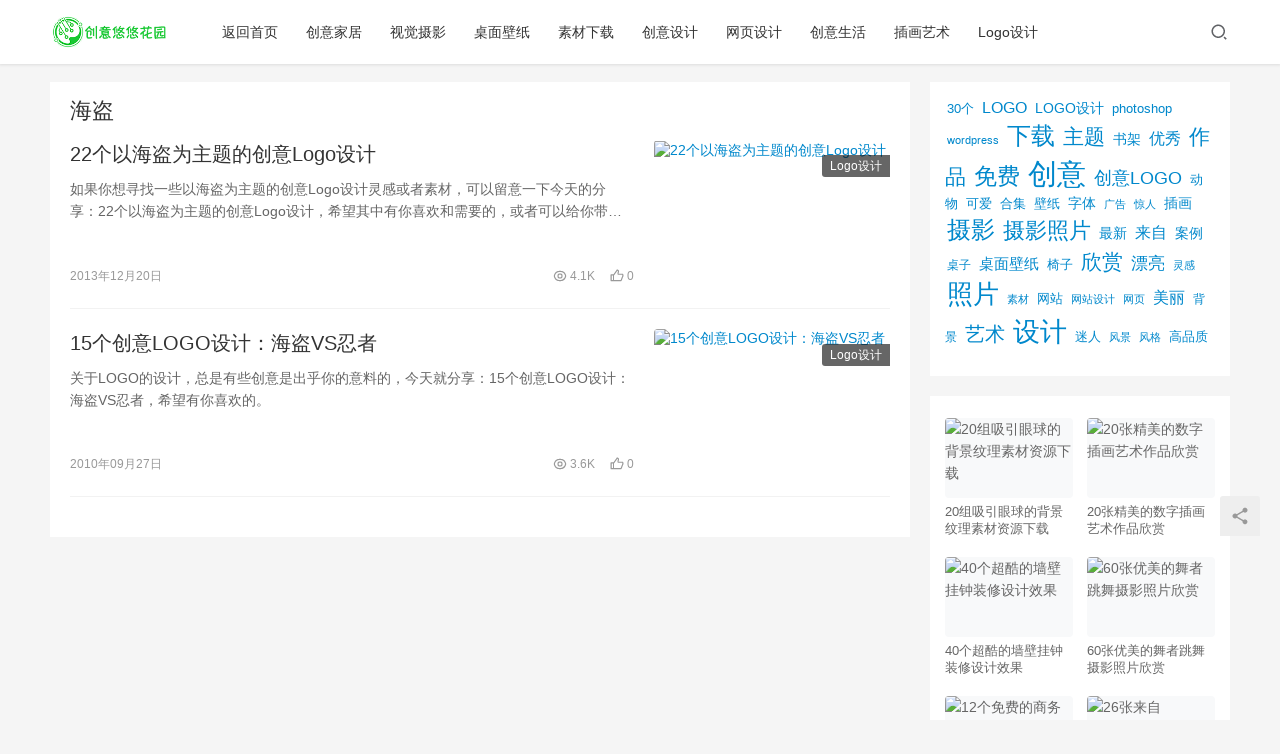

--- FILE ---
content_type: text/html; charset=UTF-8
request_url: http://uuhy.com/html/tag/%E6%B5%B7%E7%9B%97
body_size: 9082
content:
<!DOCTYPE html>
<html lang="zh-CN">
<head>
    <meta charset="UTF-8">
    <meta http-equiv="X-UA-Compatible" content="IE=Edge,chrome=1">
    <meta name="renderer" content="webkit">
    <meta name="viewport" content="initial-scale=1.0,user-scalable=no,maximum-scale=1,width=device-width">
    <title>海盗 | 创意悠悠花园</title>
    <meta name='robots' content='max-image-preview:large' />
<meta name="keywords" content="海盗" />
<meta property="og:type" content="webpage" />
<meta property="og:url" content="http://uuhy.com/html/tag/%E6%B5%B7%E7%9B%97" />
<meta property="og:site_name" content="创意悠悠花园" />
<meta property="og:title" content="海盗" />
<meta name="applicable-device" content="pc,mobile" />
<meta http-equiv="Cache-Control" content="no-transform" />
<link rel='dns-prefetch' href='//at.alicdn.com' />
<link rel="alternate" type="application/rss+xml" title="创意悠悠花园 &raquo; 海盗标签Feed" href="http://uuhy.com/html/tag/%e6%b5%b7%e7%9b%97/feed" />
<link rel='stylesheet' id='stylesheet-css'  href='http://uuhy.com/wp-content/themes/justnewsV6.0.1/css/style.css?ver=6.0.1' type='text/css' media='all' />
<link rel='stylesheet' id='font-awesome-css'  href='http://uuhy.com/wp-content/themes/justnewsV6.0.1/themer/assets/css/font-awesome.css?ver=6.0.1' type='text/css' media='all' />
<link rel='stylesheet' id='wp-block-library-css'  href='http://uuhy.com/wp-includes/css/dist/block-library/style.min.css?ver=5.8' type='text/css' media='all' />
<script type='text/javascript' src='https://cdn.jsdelivr.net/npm/jquery@1.12.4/dist/jquery.min.js?ver=1.12.4' id='jquery-core-js'></script>
<script type='text/javascript' src='http://uuhy.com/wp-includes/js/jquery/jquery-migrate.min.js?ver=3.3.2' id='jquery-migrate-js'></script>
<script type='text/javascript' src='//at.alicdn.com/t/font_2010989_pnpf7kimxx.js?ver=6.0.1' id='wpcom-icons-js'></script>
<link rel="EditURI" type="application/rsd+xml" title="RSD" href="http://uuhy.com/xmlrpc.php?rsd" />
<link rel="wlwmanifest" type="application/wlwmanifest+xml" href="http://uuhy.com/wp-includes/wlwmanifest.xml" /> 
        <style>
            a, .text-primary, .btn.active, .btn:active, .btn:focus, .btn:hover, .btn.btn-primary .badge, .panel-primary>.panel-heading .badge, .member-form-tab li.active a, .member-account-menu .member-nav-icon, .member-lp-process li.active p, .wpcom-profile .user-group, .wpcom-profile .wpcom-profile-nav li.active a, .wpcom-profile .profile-tab-item.active, .user-card-name .user-group, .plyr--full-ui input[type=range], body>header.header .nav>li.active>a, body>header.header .dropdown-menu>.active>a, .entry .entry-info .nickname, .entry .entry-content .has-theme-color-color, .entry-bar-inner .user-group, .entry-action .btn-dashang, .entry-action .btn-zan, .entry-readmore-btn, .form-submit-text span, .widget_profile .user-group, .list.tabs .tab.active a, .load-more, .kx-list .kx-time{color: #08c;}.bg-primary, .btn.btn-primary, .btn.btn-primary.disabled.focus, .btn.btn-primary.disabled:focus, .btn.btn-primary.disabled:hover, .btn.btn-primary[disabled].focus, .btn.btn-primary[disabled]:focus, .btn.btn-primary[disabled]:hover, fieldset[disabled] .btn.btn-primary.focus, fieldset[disabled] .btn.btn-primary:focus, fieldset[disabled] .btn.btn-primary:hover, .nav-pills>li.active>a, .nav-pills>li.active>a:focus, .nav-pills>li.active>a:hover, .label-primary, .panel-primary>.panel-heading, .action.action-color-1 .action-item, .entry .entry-content .has-theme-color-background-color, .comment-reply-title:before, .comments-title:before, .entry-related-title:before, .widget-title:before, .search-form .submit, .sec-panel-head h1 span:before, .sec-panel-head h2 span:before, .sec-panel-head h3 span:before, .wpcom-slider .swiper-pagination .swiper-pagination-bullet-active, .tagHandler ul.tagHandlerContainer li.tagItem{background-color: #08c;}.form-control:focus, .btn.active, .btn:active, .btn.btn-primary, .btn.btn-primary.active, .btn.btn-primary:active, .btn.btn-primary.disabled.focus, .btn.btn-primary.disabled:focus, .btn.btn-primary.disabled:hover, .btn.btn-primary[disabled].focus, .btn.btn-primary[disabled]:focus, .btn.btn-primary[disabled]:hover, fieldset[disabled] .btn.btn-primary.focus, fieldset[disabled] .btn.btn-primary:focus, fieldset[disabled] .btn.btn-primary:hover, .nav .open>a, .nav .open>a:focus, .nav .open>a:hover, .panel-primary, .panel-primary>.panel-heading, .wpcom-profile .profile-tab-item.active, .search-form input.keyword:focus, .load-more{border-color: #08c;}.btn.active:before, .btn:active:before, .btn:focus:before, .btn:hover:before, .TCaptcha-button .TCaptcha-icon:after, .wpcom-profile .user-group, .user-card-name .user-group, .smartphoto-loader, .entry-bar-inner .user-group, .entry-action .btn-dashang, .entry-action .btn-zan, .entry-readmore-btn, .widget-kx-list .kx-item:before, .widget_profile .user-group, .kx-list .kx-time:before{border-color: #08c;}.btn.active:after, .btn:active:after, .btn:focus:after, .btn:hover:after, .page-numbers>li.active, .pagination>li.active, .swiper-pagination-bullet-active, .swiper-pagination-progress .swiper-pagination-progressbar, .hot-slider .swiper-button-next, .hot-slider .swiper-button-prev, .action .action-item-inner h2, .action .action-item-inner h3, .action .action-item-inner h4, .TCaptcha-button .TCaptcha-icon i, .TCaptcha-button .TCaptcha-icon:before, .member-account-menu .active:before, .member-lp-process li.active i, .member-lp-process li.processed .process-line, .wpcom-profile .user-group:after, .wpcom-profile .profile-tab-item.active:after, .user-card-name .user-group:after, .modules-video .modal-player, .social-login-form .sl-input-submit, .plyr--audio .plyr__control.plyr__tab-focus, .plyr--audio .plyr__control:hover, .plyr--audio .plyr__control[aria-expanded=true], .plyr--video .plyr__control.plyr__tab-focus, .plyr--video .plyr__control:hover, .plyr--video .plyr__control[aria-expanded=true], .plyr__control--overlaid, .plyr__control--overlaid:focus, .plyr__control--overlaid:hover, .plyr__menu__container .plyr__control[role=menuitemradio][aria-checked=true]:before, .entry-bar-inner .user-group:after, .post-loop-default .item-title a .sticky-post, .post-loop-card .item-title .sticky-post, .post-loop-image .item-title .sticky-post, .sidebar .widget_nav_menu ul li.current-menu-item a, .sidebar .widget_nav_menu ul li.current-post-parent a, .widget_profile .user-group:after, .list.tabs .tab.active a:after, .kx-list .kx-date:before{background-color: #08c;}.panel-primary>.panel-heading+.panel-collapse>.panel-body{border-top-color: #08c;}.panel-primary>.panel-footer+.panel-collapse>.panel-body, .member-form-tab li.active{border-bottom-color: #08c;}.wpcom-profile .wpcom-profile-nav li.active a{border-bottom-color: #08c;}.entry .entry-content .h3, .entry .entry-content h3, .entry .member-account-content .woocommerce h2{border-left-color: #08c;}a:hover, .breadcrumb>li a:hover, .page-numbers .pagination-go .pgo-btn:hover, .pagination .pagination-go .pgo-btn:hover, .close:focus, .close:hover, .action .action-share-item:hover, .member-form .form-group.active .wi, .member-form .form-group.active .show-password .wi:hover, .member-form .form-group.error .show-password .wi:hover, .member-form .show-password .wi:hover, .member-form-tab a:hover, .member-account-name a:hover, .member-account-menu li:hover, .wpcom-profile .wpcom-profile-nav a:hover, .wpcom-profile .follow-item .follow-item-text .follow-item-name a:hover, .wpcom-profile-main .profile-posts-list .item-title a:hover, .wpcom-profile-main .profile-comments-list .comment-item-link a:hover, .hentry .member-account-wrap .notify-list .notify-item.status-1 .notify-item-title a:hover, .hentry .member-account-wrap .notify-list .notify-item-title a:hover, .user-card-name:hover, body>header.header .nav>li>a:hover, body>header.header .wpcom-adv-menu>.menu-item-style>.menu-item-wrap>li>a:hover, .navbar-action .login:focus, .navbar-action .login:hover, .navbar-action .profile a:hover, .navbar-search-close:hover, .navbar-search-btn:hover, .navbar-search-icon:focus, .navbar-search-icon:hover, .entry .entry-info a:focus, .entry .entry-info a:hover, .entry .entry-content .has-theme-hover-color, .entry .entry-content .wp-block-wpcom-accordion .panel-heading .panel-title a:hover, .entry .entry-content .wp-block-wpcom-accordion .panel-heading .panel-title a:hover .wi, .entry-bar .info-item a:hover, .comments-list .comment-children .comment-text-reply a:hover, .comments-list .reply a:hover, .comment-body .nickname a:hover, #cancel-comment-reply-link:hover, .post-loop-list .item a:hover, .post-loop-default .item-title a:hover, .post-loop-default .item-meta a:hover, .post-loop-card .item-title a:hover, .post-loop-image .item-title a:hover, .post-loop-image .item-meta-author .avatar:hover, .widget ol a:hover, .widget ul a:hover, .widget_kuaixun .widget-title-more:hover, .widget_profile .profile-name:hover, .sec-panel-head .more:hover, .el-boxed .sec-panel-head h1 span a:hover, .el-boxed .sec-panel-head h2 span a:hover, .el-boxed .sec-panel-head h3 span a:hover, .list.tabs .tab a:hover, .list-links a:focus, .list-links a:hover, .kx-list .kx-content h2 a:hover, .kx-meta .j-mobile-share:hover, .modules-category-posts .sec-panel-more a:hover{color: #07c;}.page-numbers>li:hover, .pagination>li:hover, .hot-slider .swiper-button-prev:hover, .hot-slider .swiper-container-rtl .swiper-button-next:hover, .hot-slider .swiper-button-next:hover, .hot-slider .swiper-container-rtl .swiper-button-prev:hover, .member-account-menu .active:hover:before, .wpcom-profile .wpcom-profile-setcover:hover, .wpcom-profile .profile-tab-item:hover, .social-login-form .sl-input-submit:hover, body>header.header .dropdown-menu>.active>a:focus, body>header.header .dropdown-menu>.active>a:hover, body>header.header .dropdown-menu>li>a:hover, body>header.header .wpcom-adv-menu>.menu-item-style>.menu-item-wrap .dropdown-menu li a:hover, .entry-tag a:focus, .entry-tag a:hover, .wpcom-shortcode-tags li:hover, .page-no-sidebar.member-login .btn-home:hover, .page-no-sidebar.member-register .btn-home:hover, .post-loop-default .item-category:hover, .post-loop-card .item-img .item-category:hover, .post-loop-image .item-img .item-category:hover, .widget .tagcloud a:hover, .sidebar .widget_nav_menu ul li.current-menu-item .sub-menu a:hover, .sidebar .widget_nav_menu ul li.current-post-parent .sub-menu a:hover, .sidebar .widget_nav_menu ul li a:hover, .footer-sns .sns-icon:after, .list.tabs .tab.active a:hover:after, .load-more:focus, .load-more:hover, .modules-carousel-posts .sec-panel-more .swiper-button-next:hover, .modules-carousel-posts .sec-panel-more .swiper-button-prev:hover{background-color: #07c;}.page-numbers .pagination-go .pgo-input:focus, .pagination .pagination-go .pgo-input:focus, .member-form .form-group.active .form-input, .wpcom-profile .wpcom-profile-setcover:hover, .wpcom-profile .profile-tab-item:hover, .entry-tag a:focus, .entry-tag a:hover, .entry-action .btn-dashang.liked, .entry-action .btn-dashang:hover, .entry-action .btn-zan.liked, .entry-action .btn-zan:hover, .entry-readmore-btn:hover, .widget .tagcloud a:hover, .widget-kx-list .kx-item:hover:before, .widget-kx-list .kx-item.active:before, .load-more:focus, .load-more:hover{border-color: #07c;}.action .action-item:hover, .entry .entry-content .has-theme-hover-background-color, .entry-action .btn-dashang.liked, .entry-action .btn-dashang:hover, .entry-action .btn-zan.liked, .entry-action .btn-zan:hover, .entry-readmore-btn:hover, .search-form .submit:hover, .wpcom-slider .swiper-pagination span:hover, .tagHandler ul.tagHandlerContainer li.tagItem:hover{background-color: #07c;}.member-form-tab li.active:hover{border-bottom-color: #07c;}.member-account-input input:focus, .member-account-input select:focus, .member-account-input textarea:focus, .modules-carousel-posts .sec-panel-more .swiper-button-next:hover, .modules-carousel-posts .sec-panel-more .swiper-button-prev:hover{border-color: #07c;}.wpcom-profile .wpcom-profile-nav a:hover{border-bottom-color: #07c;}@media (max-width:991px){.navbar-collapse{background-color: #08c;}}@media (max-width:767px){.entry-bar .info-item.share .mobile{background-color: #08c;}}                        body>header.header{background-color: #fff;;}
                        body>header.header .logo img{max-height: 32px;}
                        @media (max-width: 767px){
                body>header.header .logo img{max-height: 26px;}
            }
                        .entry .entry-video{ height: 482px;}
            @media (max-width: 1219px){
                .entry .entry-video{ height: 386.49883449883px;}
            }
            @media (max-width: 991px){
                .entry .entry-video{ height: 449.41724941725px;}
            }
            @media (max-width: 767px){
                .entry .entry-video{ height: 344.28571428571px;}
            }
            @media (max-width: 500px){
                .entry .entry-video{ height: 241px;}
            }
                    </style>
    <link rel="icon" href="http://simg.uuhy.com/2023/12/logo.png" sizes="32x32" />
<link rel="icon" href="http://simg.uuhy.com/2023/12/logo.png" sizes="192x192" />
<link rel="apple-touch-icon" href="http://simg.uuhy.com/2023/12/logo.png" />
<meta name="msapplication-TileImage" content="http://simg.uuhy.com/2023/12/logo.png" />
    <!--[if lte IE 9]><script src="http://uuhy.com/wp-content/themes/justnewsV6.0.1/js/update.js"></script><![endif]-->
</head>
<body class="archive tag tag-2276 lang-cn el-boxed">
<header class="header">
    <div class="container clearfix">
        <div class="navbar-header">
            <button type="button" class="navbar-toggle collapsed" data-toggle="collapse" data-target=".navbar-collapse">
                <span class="icon-bar icon-bar-1"></span>
                <span class="icon-bar icon-bar-2"></span>
                <span class="icon-bar icon-bar-3"></span>
            </button>
                        <div class="logo">
            <a href="http://uuhy.com" rel="home"><img src="http://uuhy.com/wp-content/themes/justnewsV6.0.1/images/logo.png" alt="创意悠悠花园"></a>
        </div>
    </div>
    <div class="collapse navbar-collapse">
        <nav class="navbar-left primary-menu"><ul id="menu-topnav" class="nav navbar-nav wpcom-adv-menu"><li class="menu-item"><a href="http://uuhy.com">返回首页</a></li>
<li class="menu-item"><a href="http://uuhy.com/html/category/creativehome">创意家居</a></li>
<li class="menu-item"><a href="http://uuhy.com/html/category/photography">视觉摄影</a></li>
<li class="menu-item"><a href="http://uuhy.com/html/category/wall">桌面壁纸</a></li>
<li class="menu-item"><a href="http://uuhy.com/html/category/materialresources">素材下载</a></li>
<li class="menu-item"><a href="http://uuhy.com/html/category/creativedesign">创意设计</a></li>
<li class="menu-item"><a href="http://uuhy.com/html/category/webdesign">网页设计</a></li>
<li class="menu-item"><a href="http://uuhy.com/html/category/creativeall">创意生活</a></li>
<li class="menu-item"><a href="http://uuhy.com/html/category/illustrationart">插画艺术</a></li>
<li class="menu-item"><a href="http://uuhy.com/html/category/logodesign">Logo设计</a></li>
</ul></nav>        <div class="navbar-action pull-right">
                            <div class="navbar-search-icon j-navbar-search"><i class="wpcom-icon wi"><svg aria-hidden="true"><use xlink:href="#wi-search"></use></svg></i></div>
                    </div>
        <form class="navbar-search" action="http://uuhy.com" method="get" role="search">
            <div class="navbar-search-inner">
                <i class="wpcom-icon wi navbar-search-close"><svg aria-hidden="true"><use xlink:href="#wi-close"></use></svg></i>                <input type="text" name="s" class="navbar-search-input" autocomplete="off" placeholder="输入关键词搜索..." value="">
                <button class="navbar-search-btn" type="submit"><i class="wpcom-icon wi"><svg aria-hidden="true"><use xlink:href="#wi-search"></use></svg></i></button>
            </div>
        </form>
    </div><!-- /.container -->
    </div><!-- /.navbar-collapse -->
</header>
<div id="wrap">    <div class="container wrap">
        <div class="main">
            <div class="sec-panel sec-panel-default">
                                    <div class="sec-panel-head">
                        <h1><span>海盗</span></h1>
                    </div>
                                <div class="sec-panel-body">
                    <ul class="post-loop post-loop-default cols-0">
                                                    <li class="item item2">
        <div class="item-img">
        <a class="item-img-inner" href="http://uuhy.com/html/25979.html" title="22个以海盗为主题的创意Logo设计" target="_blank" rel="bookmark">
            <img width="480" height="300" src="http://simg.uuhy.com/2013/12/20830db0ed2f0aa93e572d5f333d59d1-480x300.png" class="attachment-post-thumbnail size-post-thumbnail wp-post-image" alt="22个以海盗为主题的创意Logo设计" />        </a>
                <a class="item-category" href="http://uuhy.com/html/category/logodesign" target="_blank">Logo设计</a>
            </div>
        <div class="item-content">
                <h2 class="item-title">
            <a href="http://uuhy.com/html/25979.html" target="_blank" rel="bookmark">
                                 22个以海盗为主题的创意Logo设计            </a>
        </h2>
        <div class="item-excerpt">
            <p>如果你想寻找一些以海盗为主题的创意Logo设计灵感或者素材，可以留意一下今天的分享：22个以海盗为主题的创意Logo设计，希望其中有你喜欢和需要的，或者可以给你带来灵感的。</p>
        </div>
        <div class="item-meta">
                                    <span class="item-meta-li date">2013年12月20日</span>
            <div class="item-meta-right">
                <span class="item-meta-li views" title="阅读数"><i class="wpcom-icon wi"><svg aria-hidden="true"><use xlink:href="#wi-eye"></use></svg></i> 4.1K</span><span class="item-meta-li likes" title="点赞数"><i class="wpcom-icon wi"><svg aria-hidden="true"><use xlink:href="#wi-thumb-up"></use></svg></i> 0</span>            </div>
        </div>
    </div>
</li>
                                                    <li class="item item2">
        <div class="item-img">
        <a class="item-img-inner" href="http://uuhy.com/html/14943.html" title="15个创意LOGO设计：海盗VS忍者" target="_blank" rel="bookmark">
            <img width="325" height="260" src="http://simg.uuhy.com/2010/09/3820d0145d43c46bc4e87bc1bc3871ed.png" class="attachment-post-thumbnail size-post-thumbnail wp-post-image" alt="15个创意LOGO设计：海盗VS忍者" />        </a>
                <a class="item-category" href="http://uuhy.com/html/category/logodesign" target="_blank">Logo设计</a>
            </div>
        <div class="item-content">
                <h2 class="item-title">
            <a href="http://uuhy.com/html/14943.html" target="_blank" rel="bookmark">
                                 15个创意LOGO设计：海盗VS忍者            </a>
        </h2>
        <div class="item-excerpt">
            <p>关于LOGO的设计，总是有些创意是出乎你的意料的，今天就分享：15个创意LOGO设计：海盗VS忍者，希望有你喜欢的。</p>
        </div>
        <div class="item-meta">
                                    <span class="item-meta-li date">2010年09月27日</span>
            <div class="item-meta-right">
                <span class="item-meta-li views" title="阅读数"><i class="wpcom-icon wi"><svg aria-hidden="true"><use xlink:href="#wi-eye"></use></svg></i> 3.6K</span><span class="item-meta-li likes" title="点赞数"><i class="wpcom-icon wi"><svg aria-hidden="true"><use xlink:href="#wi-thumb-up"></use></svg></i> 0</span>            </div>
        </div>
    </div>
</li>
                                            </ul>
                                    </div>
            </div>
        </div>
                    <aside class="sidebar">
                <div id="block-5" class="widget widget_block widget_tag_cloud"><p class="wp-block-tag-cloud"><a href="http://uuhy.com/html/tag/30%e4%b8%aa" class="tag-cloud-link tag-link-1558 tag-link-position-1" style="font-size: 9.5pt;" aria-label="30个 (72个项目)">30个</a>
<a href="http://uuhy.com/html/tag/logo" class="tag-cloud-link tag-link-1774 tag-link-position-2" style="font-size: 11.8pt;" aria-label="LOGO (123个项目)">LOGO</a>
<a href="http://uuhy.com/html/tag/logo%e8%ae%be%e8%ae%a1" class="tag-cloud-link tag-link-2337 tag-link-position-3" style="font-size: 10.8pt;" aria-label="LOGO设计 (97个项目)">LOGO设计</a>
<a href="http://uuhy.com/html/tag/photoshop" class="tag-cloud-link tag-link-402 tag-link-position-4" style="font-size: 10pt;" aria-label="photoshop (81个项目)">photoshop</a>
<a href="http://uuhy.com/html/tag/wordpress" class="tag-cloud-link tag-link-970 tag-link-position-5" style="font-size: 8.1pt;" aria-label="wordpress (51个项目)">wordpress</a>
<a href="http://uuhy.com/html/tag/%e4%b8%8b%e8%bd%bd" class="tag-cloud-link tag-link-656 tag-link-position-6" style="font-size: 17.9pt;" aria-label="下载 (498个项目)">下载</a>
<a href="http://uuhy.com/html/tag/%e4%b8%bb%e9%a2%98" class="tag-cloud-link tag-link-1752 tag-link-position-7" style="font-size: 15.4pt;" aria-label="主题 (283个项目)">主题</a>
<a href="http://uuhy.com/html/tag/%e4%b9%a6%e6%9e%b6" class="tag-cloud-link tag-link-85 tag-link-position-8" style="font-size: 10.3pt;" aria-label="书架 (86个项目)">书架</a>
<a href="http://uuhy.com/html/tag/%e4%bc%98%e7%a7%80" class="tag-cloud-link tag-link-2075 tag-link-position-9" style="font-size: 11.7pt;" aria-label="优秀 (120个项目)">优秀</a>
<a href="http://uuhy.com/html/tag/%e4%bd%9c%e5%93%81" class="tag-cloud-link tag-link-1547 tag-link-position-10" style="font-size: 15.6pt;" aria-label="作品 (293个项目)">作品</a>
<a href="http://uuhy.com/html/tag/%e5%85%8d%e8%b4%b9" class="tag-cloud-link tag-link-1369 tag-link-position-11" style="font-size: 17pt;" aria-label="免费 (406个项目)">免费</a>
<a href="http://uuhy.com/html/tag/%e5%88%9b%e6%84%8f" class="tag-cloud-link tag-link-15 tag-link-position-12" style="font-size: 22pt;" aria-label="创意 (1,293个项目)">创意</a>
<a href="http://uuhy.com/html/tag/%e5%88%9b%e6%84%8flogo" class="tag-cloud-link tag-link-2344 tag-link-position-13" style="font-size: 13.8pt;" aria-label="创意LOGO (192个项目)">创意LOGO</a>
<a href="http://uuhy.com/html/tag/%e5%8a%a8%e7%89%a9" class="tag-cloud-link tag-link-514 tag-link-position-14" style="font-size: 9.9pt;" aria-label="动物 (78个项目)">动物</a>
<a href="http://uuhy.com/html/tag/%e5%8f%af%e7%88%b1" class="tag-cloud-link tag-link-33 tag-link-position-15" style="font-size: 9.8pt;" aria-label="可爱 (77个项目)">可爱</a>
<a href="http://uuhy.com/html/tag/%e5%90%88%e9%9b%86" class="tag-cloud-link tag-link-1939 tag-link-position-16" style="font-size: 9.9pt;" aria-label="合集 (79个项目)">合集</a>
<a href="http://uuhy.com/html/tag/%e5%a3%81%e7%ba%b8" class="tag-cloud-link tag-link-1518 tag-link-position-17" style="font-size: 9.8pt;" aria-label="壁纸 (77个项目)">壁纸</a>
<a href="http://uuhy.com/html/tag/%e5%ad%97%e4%bd%93" class="tag-cloud-link tag-link-350 tag-link-position-18" style="font-size: 10.4pt;" aria-label="字体 (89个项目)">字体</a>
<a href="http://uuhy.com/html/tag/%e5%b9%bf%e5%91%8a" class="tag-cloud-link tag-link-283 tag-link-position-19" style="font-size: 8pt;" aria-label="广告 (50个项目)">广告</a>
<a href="http://uuhy.com/html/tag/%e6%83%8a%e4%ba%ba" class="tag-cloud-link tag-link-1659 tag-link-position-20" style="font-size: 8.1pt;" aria-label="惊人 (52个项目)">惊人</a>
<a href="http://uuhy.com/html/tag/%e6%8f%92%e7%94%bb" class="tag-cloud-link tag-link-1611 tag-link-position-21" style="font-size: 10.4pt;" aria-label="插画 (88个项目)">插画</a>
<a href="http://uuhy.com/html/tag/%e6%91%84%e5%bd%b1" class="tag-cloud-link tag-link-695 tag-link-position-22" style="font-size: 18.1pt;" aria-label="摄影 (528个项目)">摄影</a>
<a href="http://uuhy.com/html/tag/%e6%91%84%e5%bd%b1%e7%85%a7%e7%89%87" class="tag-cloud-link tag-link-2323 tag-link-position-23" style="font-size: 16.8pt;" aria-label="摄影照片 (392个项目)">摄影照片</a>
<a href="http://uuhy.com/html/tag/%e6%9c%80%e6%96%b0" class="tag-cloud-link tag-link-1648 tag-link-position-24" style="font-size: 10.3pt;" aria-label="最新 (86个项目)">最新</a>
<a href="http://uuhy.com/html/tag/%e6%9d%a5%e8%87%aa" class="tag-cloud-link tag-link-1649 tag-link-position-25" style="font-size: 11.7pt;" aria-label="来自 (118个项目)">来自</a>
<a href="http://uuhy.com/html/tag/%e6%a1%88%e4%be%8b" class="tag-cloud-link tag-link-1864 tag-link-position-26" style="font-size: 10.4pt;" aria-label="案例 (89个项目)">案例</a>
<a href="http://uuhy.com/html/tag/%e6%a1%8c%e5%ad%90" class="tag-cloud-link tag-link-37 tag-link-position-27" style="font-size: 9.3pt;" aria-label="桌子 (68个项目)">桌子</a>
<a href="http://uuhy.com/html/tag/%e6%a1%8c%e9%9d%a2%e5%a3%81%e7%ba%b8" class="tag-cloud-link tag-link-2377 tag-link-position-28" style="font-size: 11.5pt;" aria-label="桌面壁纸 (115个项目)">桌面壁纸</a>
<a href="http://uuhy.com/html/tag/%e6%a4%85%e5%ad%90" class="tag-cloud-link tag-link-165 tag-link-position-29" style="font-size: 9.5pt;" aria-label="椅子 (72个项目)">椅子</a>
<a href="http://uuhy.com/html/tag/%e6%ac%a3%e8%b5%8f" class="tag-cloud-link tag-link-1449 tag-link-position-30" style="font-size: 15.7pt;" aria-label="欣赏 (298个项目)">欣赏</a>
<a href="http://uuhy.com/html/tag/%e6%bc%82%e4%ba%ae" class="tag-cloud-link tag-link-985 tag-link-position-31" style="font-size: 13pt;" aria-label="漂亮 (163个项目)">漂亮</a>
<a href="http://uuhy.com/html/tag/%e7%81%b5%e6%84%9f" class="tag-cloud-link tag-link-1300 tag-link-position-32" style="font-size: 8.5pt;" aria-label="灵感 (56个项目)">灵感</a>
<a href="http://uuhy.com/html/tag/%e7%85%a7%e7%89%87" class="tag-cloud-link tag-link-784 tag-link-position-33" style="font-size: 19.6pt;" aria-label="照片 (745个项目)">照片</a>
<a href="http://uuhy.com/html/tag/%e7%b4%a0%e6%9d%90" class="tag-cloud-link tag-link-2073 tag-link-position-34" style="font-size: 8.2pt;" aria-label="素材 (53个项目)">素材</a>
<a href="http://uuhy.com/html/tag/%e7%bd%91%e7%ab%99" class="tag-cloud-link tag-link-1570 tag-link-position-35" style="font-size: 10.1pt;" aria-label="网站 (82个项目)">网站</a>
<a href="http://uuhy.com/html/tag/%e7%bd%91%e7%ab%99%e8%ae%be%e8%ae%a1" class="tag-cloud-link tag-link-2346 tag-link-position-36" style="font-size: 8.1pt;" aria-label="网站设计 (52个项目)">网站设计</a>
<a href="http://uuhy.com/html/tag/%e7%bd%91%e9%a1%b5" class="tag-cloud-link tag-link-1576 tag-link-position-37" style="font-size: 8.2pt;" aria-label="网页 (53个项目)">网页</a>
<a href="http://uuhy.com/html/tag/%e7%be%8e%e4%b8%bd" class="tag-cloud-link tag-link-1711 tag-link-position-38" style="font-size: 11.7pt;" aria-label="美丽 (120个项目)">美丽</a>
<a href="http://uuhy.com/html/tag/%e8%83%8c%e6%99%af" class="tag-cloud-link tag-link-1925 tag-link-position-39" style="font-size: 8.9pt;" aria-label="背景 (62个项目)">背景</a>
<a href="http://uuhy.com/html/tag/%e8%89%ba%e6%9c%af" class="tag-cloud-link tag-link-206 tag-link-position-40" style="font-size: 15.3pt;" aria-label="艺术 (277个项目)">艺术</a>
<a href="http://uuhy.com/html/tag/%e8%ae%be%e8%ae%a1" class="tag-cloud-link tag-link-227 tag-link-position-41" style="font-size: 20.2pt;" aria-label="设计 (844个项目)">设计</a>
<a href="http://uuhy.com/html/tag/%e8%bf%b7%e4%ba%ba" class="tag-cloud-link tag-link-1944 tag-link-position-42" style="font-size: 9.5pt;" aria-label="迷人 (71个项目)">迷人</a>
<a href="http://uuhy.com/html/tag/%e9%a3%8e%e6%99%af" class="tag-cloud-link tag-link-1951 tag-link-position-43" style="font-size: 8.2pt;" aria-label="风景 (53个项目)">风景</a>
<a href="http://uuhy.com/html/tag/%e9%a3%8e%e6%a0%bc" class="tag-cloud-link tag-link-1723 tag-link-position-44" style="font-size: 8.5pt;" aria-label="风格 (57个项目)">风格</a>
<a href="http://uuhy.com/html/tag/%e9%ab%98%e5%93%81%e8%b4%a8" class="tag-cloud-link tag-link-1516 tag-link-position-45" style="font-size: 9.8pt;" aria-label="高品质 (76个项目)">高品质</a></p></div><div id="wpcom-lastest-products-2" class="widget widget_lastest_products">            <ul class="p-list clearfix">
                                    <li class="col-xs-24 col-md-12 p-item">
                        <div class="p-item-wrap">
                            <a class="thumb" href="http://uuhy.com/html/28005.html">
                                <img width="480" height="300" src="http://simg.uuhy.com/2018/11/memphis_patterns_black_01-800x532-480x300.jpg" class="attachment-post-thumbnail size-post-thumbnail wp-post-image" alt="20组吸引眼球的背景纹理素材资源下载" />                            </a>
                            <h4 class="title">
                                <a href="http://uuhy.com/html/28005.html" title="20组吸引眼球的背景纹理素材资源下载">
                                    20组吸引眼球的背景纹理素材资源下载                                </a>
                            </h4>
                        </div>
                    </li>
                                    <li class="col-xs-24 col-md-12 p-item">
                        <div class="p-item-wrap">
                            <a class="thumb" href="http://uuhy.com/html/28003.html">
                                <img width="480" height="300" src="http://simg.uuhy.com/2017/06/7-lycanveon-digital-painting-by-tsaoshin.preview-480x300.jpg" class="attachment-post-thumbnail size-post-thumbnail wp-post-image" alt="20张精美的数字插画艺术作品欣赏" />                            </a>
                            <h4 class="title">
                                <a href="http://uuhy.com/html/28003.html" title="20张精美的数字插画艺术作品欣赏">
                                    20张精美的数字插画艺术作品欣赏                                </a>
                            </h4>
                        </div>
                    </li>
                                    <li class="col-xs-24 col-md-12 p-item">
                        <div class="p-item-wrap">
                            <a class="thumb" href="http://uuhy.com/html/28004.html">
                                <img width="480" height="300" src="http://simg.uuhy.com/2018/11/simple-white-modern-wall-clock-480x300.jpg" class="attachment-post-thumbnail size-post-thumbnail wp-post-image" alt="40个超酷的墙壁挂钟装修设计效果" />                            </a>
                            <h4 class="title">
                                <a href="http://uuhy.com/html/28004.html" title="40个超酷的墙壁挂钟装修设计效果">
                                    40个超酷的墙壁挂钟装修设计效果                                </a>
                            </h4>
                        </div>
                    </li>
                                    <li class="col-xs-24 col-md-12 p-item">
                        <div class="p-item-wrap">
                            <a class="thumb" href="http://uuhy.com/html/28035.html">
                                <img width="480" height="300" src="http://simg.uuhy.com/2017/11/MelikaDez4-480x300.jpg" class="attachment-post-thumbnail size-post-thumbnail wp-post-image" alt="60张优美的舞者跳舞摄影照片欣赏" />                            </a>
                            <h4 class="title">
                                <a href="http://uuhy.com/html/28035.html" title="60张优美的舞者跳舞摄影照片欣赏">
                                    60张优美的舞者跳舞摄影照片欣赏                                </a>
                            </h4>
                        </div>
                    </li>
                                    <li class="col-xs-24 col-md-12 p-item">
                        <div class="p-item-wrap">
                            <a class="thumb" href="http://uuhy.com/html/28001.html">
                                <img width="220" height="150" src="http://simg.uuhy.com/2017/06/businesscards7-220x150.jpg" class="attachment-post-thumbnail size-post-thumbnail wp-post-image" alt="12个免费的商务名片简历PSD素材下载" />                            </a>
                            <h4 class="title">
                                <a href="http://uuhy.com/html/28001.html" title="12个免费的商务名片简历PSD素材下载">
                                    12个免费的商务名片简历PSD素材下载                                </a>
                            </h4>
                        </div>
                    </li>
                                    <li class="col-xs-24 col-md-12 p-item">
                        <div class="p-item-wrap">
                            <a class="thumb" href="http://uuhy.com/html/28002.html">
                                <img width="220" height="150" src="http://simg.uuhy.com/2017/11/skanderkhlifmunich1-220x150.jpg" class="attachment-post-thumbnail size-post-thumbnail wp-post-image" alt="26张来自 Skander Khlif的慕尼黑街头摄影照片" />                            </a>
                            <h4 class="title">
                                <a href="http://uuhy.com/html/28002.html" title="26张来自 Skander Khlif的慕尼黑街头摄影照片">
                                    26张来自 Skander Khlif的慕尼黑街头摄影照片                                </a>
                            </h4>
                        </div>
                    </li>
                                    <li class="col-xs-24 col-md-12 p-item">
                        <div class="p-item-wrap">
                            <a class="thumb" href="http://uuhy.com/html/28000.html">
                                <img width="480" height="300" src="http://simg.uuhy.com/2017/06/main-480x300.jpg" class="attachment-post-thumbnail size-post-thumbnail wp-post-image" alt="25个高品质的光影背景素材资源下载" />                            </a>
                            <h4 class="title">
                                <a href="http://uuhy.com/html/28000.html" title="25个高品质的光影背景素材资源下载">
                                    25个高品质的光影背景素材资源下载                                </a>
                            </h4>
                        </div>
                    </li>
                                    <li class="col-xs-24 col-md-12 p-item">
                        <div class="p-item-wrap">
                            <a class="thumb" href="http://uuhy.com/html/27996.html">
                                <img width="480" height="300" src="http://simg.uuhy.com/2017/06/leologo-480x300.jpg" class="attachment-post-thumbnail size-post-thumbnail wp-post-image" alt="11个优秀的创意Logo设计作品欣赏" />                            </a>
                            <h4 class="title">
                                <a href="http://uuhy.com/html/27996.html" title="11个优秀的创意Logo设计作品欣赏">
                                    11个优秀的创意Logo设计作品欣赏                                </a>
                            </h4>
                        </div>
                    </li>
                                    <li class="col-xs-24 col-md-12 p-item">
                        <div class="p-item-wrap">
                            <a class="thumb" href="http://uuhy.com/html/27995.html">
                                <img width="480" height="300" src="http://simg.uuhy.com/2017/06/split-screen-layout-08-480x300.jpg" class="attachment-post-thumbnail size-post-thumbnail wp-post-image" alt="10个漂亮的中间分屏的网页设计案例欣赏" />                            </a>
                            <h4 class="title">
                                <a href="http://uuhy.com/html/27995.html" title="10个漂亮的中间分屏的网页设计案例欣赏">
                                    10个漂亮的中间分屏的网页设计案例欣赏                                </a>
                            </h4>
                        </div>
                    </li>
                                    <li class="col-xs-24 col-md-12 p-item">
                        <div class="p-item-wrap">
                            <a class="thumb" href="http://uuhy.com/html/27988.html">
                                <img width="480" height="300" src="http://simg.uuhy.com/2017/06/Extra-Large-Coffee-Table-Living-Room-Contemporary-with-Chrome-Glass-Doors-Large-oversized-coffee-tables-900x713-480x300.jpeg" class="attachment-post-thumbnail size-post-thumbnail wp-post-image" alt="39个创意的客厅茶几咖啡桌设计作品" />                            </a>
                            <h4 class="title">
                                <a href="http://uuhy.com/html/27988.html" title="39个创意的客厅茶几咖啡桌设计作品">
                                    39个创意的客厅茶几咖啡桌设计作品                                </a>
                            </h4>
                        </div>
                    </li>
                            </ul>
        </div>            </aside>
            </div>
</div>
<footer class="footer">
    <div class="container">
        <div class="clearfix">
                        <div class="footer-col footer-col-copy">
                                <div class="copyright">
                    <p>建议使用IE8以上的浏览器 © 2021 <a href="http://uuhy.com/">创意悠悠花园</a> 京公海网安备110108000223号 | <a href="http://beian.miit.gov.cn/" target="_blank" rel="noopener">京ICP备05002276号-3</a> | <a href="http://uuhy.com/about">关于我们</a></p>
                </div>
            </div>
            <div class="footer-col footer-col-sns">
                <div class="footer-sns">
                                    </div>
            </div>
        </div>
    </div>
</footer>
        <div class="action action-style-0 action-color-0 action-pos-0">
                                        <div class="action-item j-share">
                    <i class="wpcom-icon wi action-item-icon"><svg aria-hidden="true"><use xlink:href="#wi-share"></use></svg></i>                                    </div>
                            <div class="action-item gotop j-top">
                    <i class="wpcom-icon wi action-item-icon"><svg aria-hidden="true"><use xlink:href="#wi-arrow-up-2"></use></svg></i>                                    </div>
                    </div>
        <script type='text/javascript' id='main-js-extra'>
/* <![CDATA[ */
var _wpcom_js = {"webp":"","ajaxurl":"http:\/\/uuhy.com\/wp-admin\/admin-ajax.php","theme_url":"http:\/\/uuhy.com\/wp-content\/themes\/justnewsV6.0.1","slide_speed":"5000","user_card_height":"346","video_height":"482","login_url":"http:\/\/uuhy.com\/wp-login.php","register_url":"http:\/\/uuhy.com\/wp-login.php?action=register"};
/* ]]> */
</script>
<script type='text/javascript' src='http://uuhy.com/wp-content/themes/justnewsV6.0.1/js/main.js?ver=6.0.1' id='main-js'></script>
<script type='text/javascript' src='http://uuhy.com/wp-content/themes/justnewsV6.0.1/js/wp-embed.js?ver=6.0.1' id='wp-embed-js'></script>
<script>
var _hmt = _hmt || [];
(function() {
  var hm = document.createElement("script");
  hm.src = "https://hm.baidu.com/hm.js?47e9be2765e330745247c3eb38e84d27";
  var s = document.getElementsByTagName("script")[0]; 
  s.parentNode.insertBefore(hm, s);
})();
</script>
<script async src="https://pagead2.googlesyndication.com/pagead/js/adsbygoogle.js?client=ca-pub-8060377223764926"
     crossorigin="anonymous"></script>
                    <script>(function ($) {$(document).ready(function () {setup_share(1);})})(jQuery);</script>
        </body>
</html>
<!-- Cache served by Simple Cache - Last modified: Tue, 11 Nov 2025 12:51:53 GMT -->


--- FILE ---
content_type: text/html; charset=utf-8
request_url: https://www.google.com/recaptcha/api2/aframe
body_size: 270
content:
<!DOCTYPE HTML><html><head><meta http-equiv="content-type" content="text/html; charset=UTF-8"></head><body><script nonce="K79kXMqKjjzxENo6KH8ERA">/** Anti-fraud and anti-abuse applications only. See google.com/recaptcha */ try{var clients={'sodar':'https://pagead2.googlesyndication.com/pagead/sodar?'};window.addEventListener("message",function(a){try{if(a.source===window.parent){var b=JSON.parse(a.data);var c=clients[b['id']];if(c){var d=document.createElement('img');d.src=c+b['params']+'&rc='+(localStorage.getItem("rc::a")?sessionStorage.getItem("rc::b"):"");window.document.body.appendChild(d);sessionStorage.setItem("rc::e",parseInt(sessionStorage.getItem("rc::e")||0)+1);localStorage.setItem("rc::h",'1769733128229');}}}catch(b){}});window.parent.postMessage("_grecaptcha_ready", "*");}catch(b){}</script></body></html>